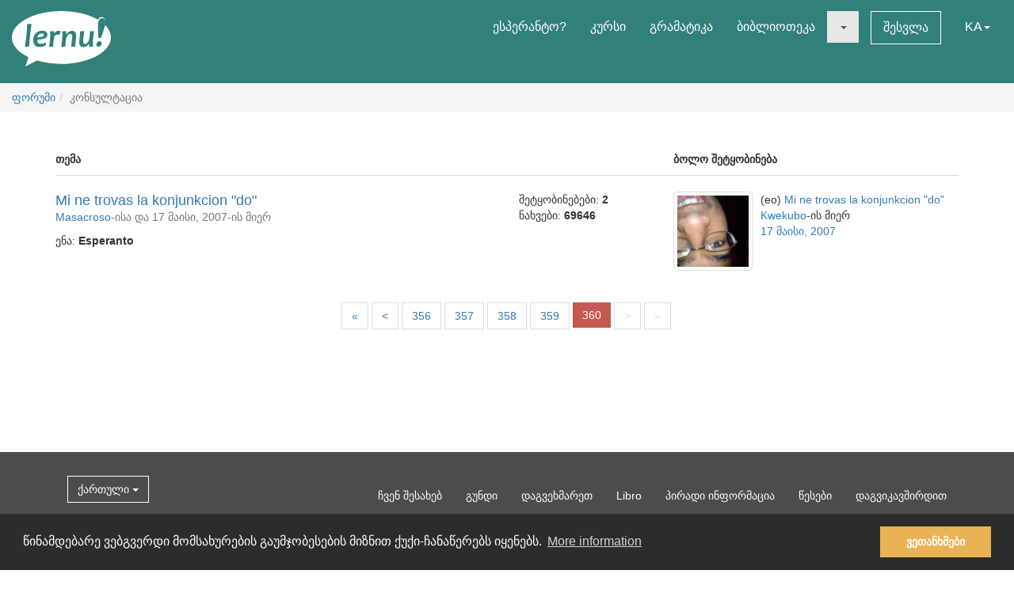

--- FILE ---
content_type: text/html; charset=utf-8
request_url: https://lernu.net/forumo/3/367?hl=ka
body_size: 8428
content:


<!DOCTYPE html>
<html dir="ltr" lang="ka">

<head>
    <meta charset="utf-8">
    <meta name="viewport" content="width=device-width, initial-scale=1, shrink-to-fit=no">
    <meta name="language" content="ka" />
    <meta name="keywords" content="ისწავლე ესპერანტო, ისწავლე, ესპერანტო, ესპერანტოს კურსი, კურსი, უფასო, ესპერანტოს ლექსიკონი, თარგმნა ესპერანტოზე, ენის სწავლა">
    <meta name="description" content="საერთაშორისო ენა ესპერანტოს შემსწავლელი მრავალენოვანი ვებგვერდი">

    <meta property="og:url" content="https://lernu.net/forumo/3/367" />
    <meta property="og:site_name" content="lernu.net - საერთაშორისო ენა ესპერანტოს შემსწავლელი მრავალენოვანი ვებგვერდი">
    <meta property="og:title" content="კონსულტაცია / ფორუმი" />
    <meta property="og:type" content="Website" />
    <meta property="og:description" content="საერთაშორისო ენა ესპერანტოს შემსწავლელი მრავალენოვანი ვებგვერდი" />
    <meta property="og:image" content="https://lernu.net/images/logos/lernu_net_logo_250px_72.png">

    <link rel="shortcut icon" href="/favicon.ico" />

    <link rel="canonical" href="https://lernu.net/forumo/3/367" />
    <link rel="alternate" hreflang="x-default" href="https://lernu.net/forumo/3/367?hl=eo" />
            <link rel="alternate" hreflang="ar" href="https://lernu.net/forumo/3/367?hl=ar" />
            <link rel="alternate" hreflang="bg" href="https://lernu.net/forumo/3/367?hl=bg" />
            <link rel="alternate" hreflang="ca" href="https://lernu.net/forumo/3/367?hl=ca" />
            <link rel="alternate" hreflang="cs" href="https://lernu.net/forumo/3/367?hl=cs" />
            <link rel="alternate" hreflang="da" href="https://lernu.net/forumo/3/367?hl=da" />
            <link rel="alternate" hreflang="de" href="https://lernu.net/forumo/3/367?hl=de" />
            <link rel="alternate" hreflang="en" href="https://lernu.net/forumo/3/367?hl=en" />
            <link rel="alternate" hreflang="eo" href="https://lernu.net/forumo/3/367?hl=eo" />
            <link rel="alternate" hreflang="es" href="https://lernu.net/forumo/3/367?hl=es" />
            <link rel="alternate" hreflang="et" href="https://lernu.net/forumo/3/367?hl=et" />
            <link rel="alternate" hreflang="fa" href="https://lernu.net/forumo/3/367?hl=fa" />
            <link rel="alternate" hreflang="fi" href="https://lernu.net/forumo/3/367?hl=fi" />
            <link rel="alternate" hreflang="fr" href="https://lernu.net/forumo/3/367?hl=fr" />
            <link rel="alternate" hreflang="he" href="https://lernu.net/forumo/3/367?hl=he" />
            <link rel="alternate" hreflang="hr" href="https://lernu.net/forumo/3/367?hl=hr" />
            <link rel="alternate" hreflang="hu" href="https://lernu.net/forumo/3/367?hl=hu" />
            <link rel="alternate" hreflang="id" href="https://lernu.net/forumo/3/367?hl=id" />
            <link rel="alternate" hreflang="it" href="https://lernu.net/forumo/3/367?hl=it" />
            <link rel="alternate" hreflang="ja" href="https://lernu.net/forumo/3/367?hl=ja" />
            <link rel="alternate" hreflang="ka" href="https://lernu.net/forumo/3/367?hl=ka" />
            <link rel="alternate" hreflang="ko" href="https://lernu.net/forumo/3/367?hl=ko" />
            <link rel="alternate" hreflang="lt" href="https://lernu.net/forumo/3/367?hl=lt" />
            <link rel="alternate" hreflang="nl" href="https://lernu.net/forumo/3/367?hl=nl" />
            <link rel="alternate" hreflang="no" href="https://lernu.net/forumo/3/367?hl=no" />
            <link rel="alternate" hreflang="pl" href="https://lernu.net/forumo/3/367?hl=pl" />
            <link rel="alternate" hreflang="pt" href="https://lernu.net/forumo/3/367?hl=pt" />
            <link rel="alternate" hreflang="rn" href="https://lernu.net/forumo/3/367?hl=rn" />
            <link rel="alternate" hreflang="ro" href="https://lernu.net/forumo/3/367?hl=ro" />
            <link rel="alternate" hreflang="ru" href="https://lernu.net/forumo/3/367?hl=ru" />
            <link rel="alternate" hreflang="sk" href="https://lernu.net/forumo/3/367?hl=sk" />
            <link rel="alternate" hreflang="sl" href="https://lernu.net/forumo/3/367?hl=sl" />
            <link rel="alternate" hreflang="sr" href="https://lernu.net/forumo/3/367?hl=sr" />
            <link rel="alternate" hreflang="sv" href="https://lernu.net/forumo/3/367?hl=sv" />
            <link rel="alternate" hreflang="sw" href="https://lernu.net/forumo/3/367?hl=sw" />
            <link rel="alternate" hreflang="uk" href="https://lernu.net/forumo/3/367?hl=uk" />
            <link rel="alternate" hreflang="vi" href="https://lernu.net/forumo/3/367?hl=vi" />
            <link rel="alternate" hreflang="zh-cn" href="https://lernu.net/forumo/3/367?hl=zh-cn" />
            <link rel="alternate" hreflang="zh-tw" href="https://lernu.net/forumo/3/367?hl=zh-tw" />
    
    <link rel="image_src" href="https://lernu.net/images/logos/lernu_net_logo_250px_72.png" />

    <link href="/assets/86c28a78/css/bootstrap.min.css" rel="stylesheet">
    <link href="/assets/42b66170/css/main.min.css" rel="stylesheet">
    
    <script>
        var SITE = {
            isAuth: false,
            i18n: {
                sourceLanguage: 'eo',
                targetLanguage: 'ka',
                orientation: 'ltr',
                strings: {
                    externalLinkConfirm: 'თქვენ ცდილობთ გახსნათ ჩვენ ვებგვერდსა და შესაბამისად ჩვენი პასუხისმგებლობის მიღმა არსებული დოკუმენტი ან გვერდი. გასაგრძელებლად დააწკაპეთ ქვემოთ.'
                }
            },
            auth: {
                            },
            dict: {
                route: '/vortaro',
                dictionary: 'eo|ka',
                language: 'ka'
            },
            keyboard: false,
            request: {
                enableCsrfValidation: true,
                csrfTokenName: 'YII_CSRF_TOKEN',
                csrfToken: 'UTJxNjNsVHdDdmVOZEcwUl9RWHRTM2dBckxpUGNaNTisNW-loFbLPWCey3TMOBYlw4JSZ0BBUoWtCTaf8XBvPg=='
            },
            routes: {
                notifications: '/site/notifications',
                userSummary: '/uzanto/petoj'
            },
            utils: {}
        };
    </script>

        <script defer data-domain="lernu.net" src="https://analytics.sgaus.net/js/script.file-downloads.outbound-links.pageview-props.tagged-events.js"></script>
    <link rel="stylesheet" type="text/css" href="/assets/b0467558/cookieconsent.min.css" />
<title>კონსულტაცია / ფორუმი - lernu.net</title>
</head>

<body class="translation">
    <noscript>გვერდის სანახავად საჭიროა JavaScript-ის ჩართვა</noscript>

    
<div id="wrapper">
    <a class="sr-only sr-only-focusable" href="#content">შინაარსის ნახვა</a>

    <header id="header">
        <nav class="menu navbar navbar-default">
            <div class="container-fluid">
                <!-- Brand and toggle get grouped for better mobile display -->
                <div class="navbar-header">
                    <button type="button" class="navbar-toggle collapsed" data-toggle="collapse" data-target="#main_menu" aria-expanded="false">
                        <span class="sr-only">მენიუ</span>
                        <span class="icon-bar"></span>
                        <span class="icon-bar"></span>
                        <span class="icon-bar"></span>
                    </button>
                    <a class="navbar-brand" href="/"><div class="logo icon svg-sprite svg"><svg xmlns="http://www.w3.org/2000/svg" id="logo_white"  viewBox="0 0 99.929 56.298"><path d="M99.93 26.805c0 11.985-14.666 22.138-34.897 25.568-9.257 1.417-9.257 1.417-16.898 1.22-8.093-.157-15.694-1.345-22.362-3.33-.463-.136-12.236 6.036-12.236 6.036s3.595-9.278 2.83-9.653C6.313 41.743 0 34.67 0 26.805 0 12 22.37 0 49.964 0 64.646 0 77.846 3.396 86.99 8.803c1.994-4.966 9.32-3.164 6.964 5.28 3.813 3.784 5.975 8.115 5.975 12.722zM15.374 13.27c0 2.945-.222 6.522-.663 10.73-.292 2.775-.613 5.46-.964 8.055-.35 2.596-.525 3.983-.525 4.168l4.193-.243c.15-2.99.49-6.982 1.02-11.98.238-2.21.518-4.46.84-6.742.325-2.284.487-3.7.487-4.25l-4.388.262zm19.005 7.704c-.948-.69-2.26-1.036-3.934-1.036-2.418 0-4.508.85-6.273 2.55-1.764 1.7-2.646 3.96-2.646 6.776 0 2.18.526 3.93 1.578 5.252 1.052 1.32 2.68 1.982 4.88 1.982 2.47 0 4.51-.56 6.12-1.684l.5-3.205c-1.975 1.11-3.826 1.667-5.55 1.667-1.32 0-2.24-.354-2.77-1.06-.53-.708-.793-1.773-.793-3.197 6.92-.13 10.377-1.804 10.377-5.02 0-1.304-.497-2.312-1.49-3.026zm-8.742 5.697c.25-1.26.783-2.228 1.604-2.902.82-.675 1.688-1.013 2.604-1.013 1.61 0 2.414.522 2.414 1.57 0 1.48-2.208 2.26-6.622 2.346zm21.19-6.553c-1.575 0-2.912.777-4.013 2.332h-.242c0-.714-.033-1.425-.1-2.14l-4.013.407c.172 1.628.258 3.012.258 4.143 0 1.966-.377 5.742-1.133 11.333l4.063-.162c.184-2.644.448-5.594.794-8.855.227-2.145 1.316-3.22 3.27-3.22.787 0 1.542.107 2.266.322l1.278-3.805c-.873-.237-1.682-.355-2.427-.355zm13.84.014c-2.47 0-4.337 1.13-5.6 3.386h-.227c0-1.22-.036-2.288-.11-3.206l-4.018.406c.173 1.628.26 3.012.26 4.143 0 1.965-.377 5.74-1.132 11.332l4.062-.162c.118-1.846.297-3.928.534-6.248.184-1.847.718-3.41 1.602-4.696.885-1.283 1.798-1.925 2.735-1.925.758 0 1.296.217 1.622.648.323.43.484 1.208.484 2.33 0 1.06-.18 2.868-.535 5.43-.357 2.565-.536 4.105-.536 4.625l4.178-.16c0-1.21.144-3.12.436-5.733.29-2.612.436-4.393.436-5.343 0-3.216-1.396-4.826-4.192-4.826zm18.1.52c0 1.156-.153 3.23-.455 6.233-.18 1.845-.714 3.408-1.6 4.686-.888 1.28-1.796 1.918-2.737 1.918-.744 0-1.268-.227-1.58-.68-.305-.453-.46-1.246-.46-2.38 0-1.057.185-2.876.55-5.454.366-2.58.553-4.13.553-4.646l-4.21.322c0 1.208-.144 3.118-.43 5.724-.286 2.607-.428 4.385-.428 5.333 0 3.216 1.39 4.824 4.175 4.824 2.472 0 4.318-1.127 5.537-3.382h.23c0 1.263.028 2.33.094 3.204l3.982-.452c-.174-1.305-.26-2.527-.26-3.66 0-1.963.378-5.934 1.132-11.913l-4.093.323zm9.658 9.99c-.928 0-1.705.312-2.324.938-.62.626-.93 1.397-.93 2.316 0 .646.185 1.19.557 1.635.372.44.908.663 1.61.663.916 0 1.688-.325 2.314-.97.625-.65.94-1.434.94-2.35.002-1.49-.723-2.234-2.168-2.234zM91.24 7.2c-2.917 0-4.374 2.548-4.374 7.642 0 3.182.167 7.35.502 12.493h2.44c3-7.926 4.498-13.357 4.498-16.29 0-2.564-1.02-3.845-3.066-3.845z"/></svg></div></a>                </div>

                <!-- Collect the nav links, forms, and other content for toggling -->
                <div class="collapse navbar-collapse" id="main_menu">
                    <ul class="nav navbar-nav navbar-right" id="yw2">
<li><a href="/esperanto">ესპერანტო?</a></li>
<li><a href="/kurso/nakamura">კურსი</a></li>
<li><a href="/gramatiko">გრამატიკა</a></li>
<li><a href="/biblioteko">ბიბლიოთეკა</a></li>
<li class="active"><a class="dropdown-toggle" data-toggle="dropdown" role="button" aria-haspopup="true" aria-expanded="false" href="#"><span class="caret"></span></a>
<ul class="dropdown-menu">
<li><a href="/instruado">Instrumaterialoj</a></li>
<li class="active"><a href="/forumo">ფორუმი</a></li>
</ul>
</li>
<li><a class="btn-sm btn-white" href="/ensaluti">შესვლა</a></li>
<li><a data-toggle="modal" data-target="#language_list" aria-haspopup="true" aria-expanded="false" href="#">KA<span class="caret"></span></a></li>
</ul>                </div><!-- /.navbar-collapse -->
            </div><!-- /.container-fluid -->
        </nav>
    </header>

    <div id="content" class="content">
        
    <section id="breadcrumbs" class="breadcrumbs-section">

        <ol class="breadcrumb">
<li><a href="/forumo">ფორუმი</a></li><li class="active">კონსულტაცია</li></ol><!-- breadcrumbs -->
    </section>

<section class="section-sm">
    <div id="forum" class="container frame">
        
<div class="forum-toolbar margin-bottom-sm">
    </div>

<div class="row hidden-xs">
    <div class="col-sm-5 col-md-6">
        <p><b>თემა</b></p>
    </div>
    <div class="col-sm-2 col-md-2">
    </div>
    <div class="col-sm-5 col-md-4">
        <p><b>ბოლო შეტყობინება</b></p>
    </div>
</div>

<div class="media-list">
    <div class="" id="yw0">
<div class="items">
        <div class="forum-item">
                <div class="row">
            <div class="col-sm-5 col-md-6 media-list-title">
                <div class="pull-right visible-xs">
                                    </div>
                <h2><a href="/forumo/temo/824">Mi ne trovas la konjunkcion &quot;do&quot;</a></h2>
                <p class="desc">
                    <a class="userItem ajaxLink" data-method="get" data-js="{&quot;action&quot;:&quot;modal&quot;,&quot;target&quot;:&quot;#ajaxModal&quot;}" href="/uzanto/33747/profilo">Masacroso</a>-ისა და 17 მაისი, 2007-ის მიერ                </p>
                <p>ენა: <b>Esperanto</b></p>
            </div>
            <div class="col-sm-2 col-md-2">
                <ul class="list-unstyled forum-stat">
                    <li>შეტყობინებები: <strong dir="ltr">2</strong></li>
                    <li>ნახვები: <strong dir="ltr">69646</strong></li>
                </ul>
            </div>
            <div class="col-sm-5 col-md-4">

                <div class="pull-right hidden-xs">
                                    </div>

                                    <p class="visible-xs"><b>ბოლო შეტყობინება</b></p>
                                            <img class="img-thumbnail img-left" style="max-width:100px;" src="/upload/photos/100_100/55/55256b0bf54195f797e3312b2e54a0bc_1717081198.jpg" alt="" />                                        <ul class="list-unstyled forum-last-message-details">
                        <li>(eo) <a href="/forumo/temo/824">Mi ne trovas la konjunkcion &quot;do&quot;</a></li>
                        <li><a class="userItem ajaxLink" data-method="get" data-js="{&quot;action&quot;:&quot;modal&quot;,&quot;target&quot;:&quot;#ajaxModal&quot;}" href="/uzanto/23262/profilo">Kwekubo</a>-ის მიერ</li>
                        <li><a href="/forumo/mesagho/8552">17 მაისი, 2007</a></li>
                    </ul>
                            </div>
        </div>
        </div></div>
<nav class='text-center'><div class="pagination"><ul id="yw1" class="yiiPager"><li class="first"><a href="/forumo/3?hl=ka">&laquo;</a></li>
<li class="previous"><a href="/forumo/3/359?hl=ka">&lt;</a></li>
<li class="page"><a href="/forumo/3/356?hl=ka">356</a></li>
<li class="page"><a href="/forumo/3/357?hl=ka">357</a></li>
<li class="page"><a href="/forumo/3/358?hl=ka">358</a></li>
<li class="page"><a href="/forumo/3/359?hl=ka">359</a></li>
<li class="page active"><a href="/forumo/3/360?hl=ka">360</a></li>
<li class="next disabled"><a href="/forumo/3/360?hl=ka">&gt;</a></li>
<li class="last disabled"><a href="/forumo/3/360?hl=ka">&raquo;</a></li></ul></div></nav><div class="keys" style="display:none" title="/forumo/3/367?hl=ka"><span>824</span></div>
</div></div>

<div class="content-item right-to-center">
    </div>    </div>
</section>

    </div><!-- content -->

    <footer id="footer">
    <div class="section-sm">
        <div class="container frame">
            <nav class="menu navbar navbar-default">
                <div class="container-fluid">

                    <div class="nav navbar-nav navbar-left">
                            <button class="btn btn-white" type="button" data-toggle="modal" data-target="#language_list" aria-haspopup="true" aria-expanded="false">
        ქართული <span class="caret"></span>
    </button>
                    </div>

                    <ul class="nav navbar-nav navbar-right" id="yw3">
<li><a href="/pri_ni">ჩვენ შესახებ</a></li>
<li><a href="/teamo">გუნდი</a></li>
<li><a href="/subteno">დაგვეხმარეთ</a></li>
<li><a href="/libro">Libro</a></li>
<li><a href="/privateco">პირადი ინფორმაცია</a></li>
<li><a href="/reguloj">წესები</a></li>
<li><a href="/kontaktoj">დაგვიკავშირდით</a></li>
</ul>
                </div><!-- /.container-fluid -->
            </nav>
            <div class="social text-center">
                <ul class="list-inline">
                    <li>
                        <a href="https://facebook.com/lernu.net"><div class="icon svg-sprite svg facebook"><svg xmlns="http://www.w3.org/2000/svg" id="icon-facebook" viewBox="0 0 35 35"><path d="M35 3.646v27.708C35 33.368 33.368 35 31.354 35h-8.02V21.875h4.374l1.093-5.833h-5.467l.136-2.985c0-1.45.382-2.29 2.335-2.29h3.102l.697-5.22s-3.316-.442-5.268-.442c-4.387 0-6.926 2.925-6.926 7.428l.09 3.51h-4.376v5.832H17.5V35H3.646C1.632 35 0 33.368 0 31.354V3.646C0 1.632 1.632 0 3.646 0h27.708C33.368 0 35 1.632 35 3.646"/></svg></div></a>                    </li>
                    <li>
                        <a href="https://twitter.com/lernu_net"><div class="icon svg-sprite svg twitter"><svg xmlns="http://www.w3.org/2000/svg" id="icon-twitter" viewBox="0 0 35 35.001"><path d="M31.354 0H3.646C1.64 0 0 1.64 0 3.646v27.708C0 33.36 1.64 35 3.646 35h27.71C33.36 35 35 33.36 35 31.355V3.646C35 1.64 33.36 0 31.355 0m-3.437 12.99c.01.225.016.452.016.68 0 6.91-5.26 14.874-14.876 14.874-2.954 0-5.7-.863-8.014-2.35.41.048.825.074 1.248.074 2.45 0 4.704-.836 6.493-2.237-2.288-.04-4.218-1.553-4.884-3.63.32.063.646.09.983.09.477 0 .938-.063 1.377-.18-2.392-.48-4.194-2.593-4.194-5.128v-.064c.705.39 1.51.628 2.368.65-1.402-.935-2.326-2.536-2.326-4.348 0-.958.258-1.858.708-2.63 2.578 3.164 6.43 5.246 10.777 5.464-.09-.384-.136-.782-.136-1.193 0-2.883 2.342-5.224 5.23-5.224 1.503 0 2.86.633 3.814 1.65 1.192-.234 2.312-.67 3.32-1.27-.39 1.223-1.22 2.247-2.298 2.893 1.06-.124 2.064-.406 3.003-.823-.702 1.045-1.587 1.966-2.608 2.704"/></svg></div></a>                    </li>
                                    </ul>
            </div>
            <p class="text-center" dir="ltr">
                <small>© 2002-2026 lernu.net | <a class="white" href="/impressum">Impressum</a></small>
            </p>
        </div>
    </div>
</footer>

    <a class="sr-only sr-only-focusable" href="#header">ზემოთ დაბრუნება</a>    </div><!-- wrapper -->

    <div id="language_list" class="modal fade bs-example-modal-lg" tabindex="-1" role="dialog">
    <div class="modal-dialog modal-lg">
        <div class="modal-content">
            <div class="modal-header">
                <button type="button" class="close" data-dismiss="modal" aria-label="დახურვა"><span aria-hidden="true">&times;</span></button>
                <h4 class="modal-title" id="myModalLabel">აირჩიეთ ენა</h4>
            </div>
            <div class="modal-body">
                <div class="row">
                                            <div class="col-xs-6 col-md-3">
                            <ul class="nav list-unstyled">
                                                                    <li class="tr-out">
                                                                                    <a href="/forumo/3/367?hl=ar">ar - <span dir="rtl">العربية</span> <small>37%</small></a>                                                                            </li>
                                                                    <li class="tr-pr">
                                                                                    <a href="/forumo/3/367?hl=bg">bg - Български <small>80%</small></a>                                                                            </li>
                                                                    <li class="tr-up">
                                                                                    <a href="/forumo/3/367?hl=ca">ca - Català <small>90%</small></a>                                                                            </li>
                                                                    <li class="tr-pr">
                                                                                    <a href="/forumo/3/367?hl=cs">cs - Česky <small>77%</small></a>                                                                            </li>
                                                                    <li class="tr-pr">
                                                                                    <a href="/forumo/3/367?hl=da">da - Dansk <small>77%</small></a>                                                                            </li>
                                                                    <li class="tr-up">
                                                                                    <a href="/forumo/3/367?hl=de">de - Deutsch <small>100%</small></a>                                                                            </li>
                                                                    <li class="tr-up">
                                                                                    <a href="/forumo/3/367?hl=en">en - English <small>100%</small></a>                                                                            </li>
                                                                    <li class="tr-up">
                                                                                    <a href="/forumo/3/367?hl=eo">eo - Esperanto <small>100%</small></a>                                                                            </li>
                                                                    <li class="tr-pr">
                                                                                    <a href="/forumo/3/367?hl=es">es - Español <small>88%</small></a>                                                                            </li>
                                                                    <li class="tr-up">
                                                                                    <a href="/forumo/3/367?hl=et">et - Eesti <small>98%</small></a>                                                                            </li>
                                                            </ul>
                        </div>
                                            <div class="col-xs-6 col-md-3">
                            <ul class="nav list-unstyled">
                                                                    <li class="tr-up">
                                                                                    <a href="/forumo/3/367?hl=fa">fa - <span dir="rtl">فارسی</span> <small>93%</small></a>                                                                            </li>
                                                                    <li class="tr-up">
                                                                                    <a href="/forumo/3/367?hl=fi">fi - Suomi <small>93%</small></a>                                                                            </li>
                                                                    <li class="tr-up">
                                                                                    <a href="/forumo/3/367?hl=fr">fr - Français <small>99%</small></a>                                                                            </li>
                                                                    <li class="tr-pr">
                                                                                    <a href="/forumo/3/367?hl=he">he - <span dir="rtl">עברית</span> <small>80%</small></a>                                                                            </li>
                                                                    <li class="tr-pr">
                                                                                    <a href="/forumo/3/367?hl=hr">hr - Hrvatski <small>81%</small></a>                                                                            </li>
                                                                    <li class="tr-up">
                                                                                    <a href="/forumo/3/367?hl=hu">hu - Magyar <small>91%</small></a>                                                                            </li>
                                                                    <li class="tr-pr">
                                                                                    <a href="/forumo/3/367?hl=id">id - Bahasa Indonesia <small>59%</small></a>                                                                            </li>
                                                                    <li class="tr-pr">
                                                                                    <a href="/forumo/3/367?hl=it">it - Italiano <small>89%</small></a>                                                                            </li>
                                                                    <li class="tr-pr">
                                                                                    <a href="/forumo/3/367?hl=ja">ja - 日本語 <small>81%</small></a>                                                                            </li>
                                                                    <li class="tr-pr">
                                                                                    <a href="/forumo/3/367?hl=ka">ka - ქართული <small>80%</small></a>                                                                            </li>
                                                            </ul>
                        </div>
                                            <div class="col-xs-6 col-md-3">
                            <ul class="nav list-unstyled">
                                                                    <li class="tr-up">
                                                                                    <a href="/forumo/3/367?hl=ko">ko - 한국어 <small>100%</small></a>                                                                            </li>
                                                                    <li class="tr-out">
                                                                                    <a href="/forumo/3/367?hl=lt">lt - Lietuvių <small>43%</small></a>                                                                            </li>
                                                                    <li class="tr-up">
                                                                                    <a href="/forumo/3/367?hl=nl">nl - Nederlands <small>100%</small></a>                                                                            </li>
                                                                    <li class="tr-pr">
                                                                                    <a href="/forumo/3/367?hl=no">no - Norsk bokmål <small>80%</small></a>                                                                            </li>
                                                                    <li class="tr-pr">
                                                                                    <a href="/forumo/3/367?hl=pl">pl - Polski <small>61%</small></a>                                                                            </li>
                                                                    <li class="tr-up">
                                                                                    <a href="/forumo/3/367?hl=pt">pt - Português <small>94%</small></a>                                                                            </li>
                                                                    <li class="tr-pr">
                                                                                    <a href="/forumo/3/367?hl=rn">rn - Kirundi <small>80%</small></a>                                                                            </li>
                                                                    <li class="tr-up">
                                                                                    <a href="/forumo/3/367?hl=ro">ro - Română <small>99%</small></a>                                                                            </li>
                                                                    <li class="tr-up">
                                                                                    <a href="/forumo/3/367?hl=ru">ru - Русский <small>99%</small></a>                                                                            </li>
                                                            </ul>
                        </div>
                                            <div class="col-xs-6 col-md-3">
                            <ul class="nav list-unstyled">
                                                                    <li class="tr-up">
                                                                                    <a href="/forumo/3/367?hl=sk">sk - Slovenčina <small>99%</small></a>                                                                            </li>
                                                                    <li class="tr-up">
                                                                                    <a href="/forumo/3/367?hl=sl">sl - Slovenščina <small>99%</small></a>                                                                            </li>
                                                                    <li class="tr-pr">
                                                                                    <a href="/forumo/3/367?hl=sr">sr - Српски / srpski <small>80%</small></a>                                                                            </li>
                                                                    <li class="tr-pr">
                                                                                    <a href="/forumo/3/367?hl=sv">sv - Svenska <small>77%</small></a>                                                                            </li>
                                                                    <li class="tr-pr">
                                                                                    <a href="/forumo/3/367?hl=sw">sw - Kiswahili <small>80%</small></a>                                                                            </li>
                                                                    <li class="tr-up">
                                                                                    <a href="/forumo/3/367?hl=uk">uk - Українська <small>99%</small></a>                                                                            </li>
                                                                    <li class="tr-out">
                                                                                    <a href="/forumo/3/367?hl=vi">vi - Tiếng Việt <small>33%</small></a>                                                                            </li>
                                                                    <li class="tr-pr">
                                                                                    <a href="/forumo/3/367?hl=zh-cn">zh-cn - 简体中文 <small>87%</small></a>                                                                            </li>
                                                                    <li class="tr-pr">
                                                                                    <a href="/forumo/3/367?hl=zh-tw">zh-tw - 正體中文 <small>80%</small></a>                                                                            </li>
                                                            </ul>
                        </div>
                                    </div>

            </div>
            <div class="modal-footer">
                <p class="">დაგვეხმარეთ ვებგვერდის თარგმნაში! <a class="btn-sm btn-primary text-nowrap" href="/kunlaboro">მეტი ინფორმაცია</a>                    <!--                    -->                </p>
            </div>
        </div>
    </div>
</div>
    
    
    <div class="modal fade" id="ajaxModal" tabindex="-1" role="dialog" aria-hidden="true">
        <div class="modal-dialog" role="document">
            <div class="modal-content">
                <button type="button" class="close" data-dismiss="modal" aria-label="Close"><span aria-hidden="true">&times;</span></button>
                <div class="modal-body">
                    ...
                </div>
            </div>
        </div>
    </div>
    <script type="text/javascript" src="/assets/88af324f/jquery-2.2.4.min.js"></script>
    <script type="text/javascript" src="/assets/88af324f/popper-1.16.0.min.js"></script>
    <script type="text/javascript" src="/assets/88af324f/jquery-ui-1.11.4.min.js"></script>
    <script type="text/javascript" src="/assets/193ede11/jquery.ui.touch-punch.min.js"></script>
    <script type="text/javascript" src="/assets/86c28a78/js/bootstrap.min.js"></script>
    <script type="text/javascript" src="/assets/9047578f/jquery.jplayer.min.js"></script>
    <script type="text/javascript" src="/assets/42b66170/js/main.min.js"></script>
    <script type="text/javascript" src="/assets/d1ea997b/listview/jquery.yiilistview.js"></script>
<script type="text/javascript" src="/assets/b0467558/cookieconsent.min.js"></script>
<script type="text/javascript">
/*<![CDATA[*/
jQuery('#yw0').yiiListView({'ajaxUpdate':[],'ajaxVar':'ajax','pagerClass':'pagination','loadingClass':'list\x2Dview\x2Dloading','sorterClass':'sorter','enableHistory':false});

				                window.cookieconsent.initialise({
				                    "palette": {
				                        "popup": {
				                            "background": "#2c2c2c",
				                            "text": "#ffffff"
				                        },
				                        "button": {
				                            "background": "#e9b353",
				                            "text": "#ffff"
				                        }
				                    },
				                    "content": {
				                        "message": "წინამდებარე ვებგვერდი მომსახურების გაუმჯობესების მიზნით ქუქი-ჩანაწერებს იყენებს.",
				                        "dismiss": "ვეთანხმები",
				                        "link": "More information",
				                        "href": "https://lernu.net/privateco"
				                    }
				                })
				        
/*]]>*/
</script>
</body>

</html>
